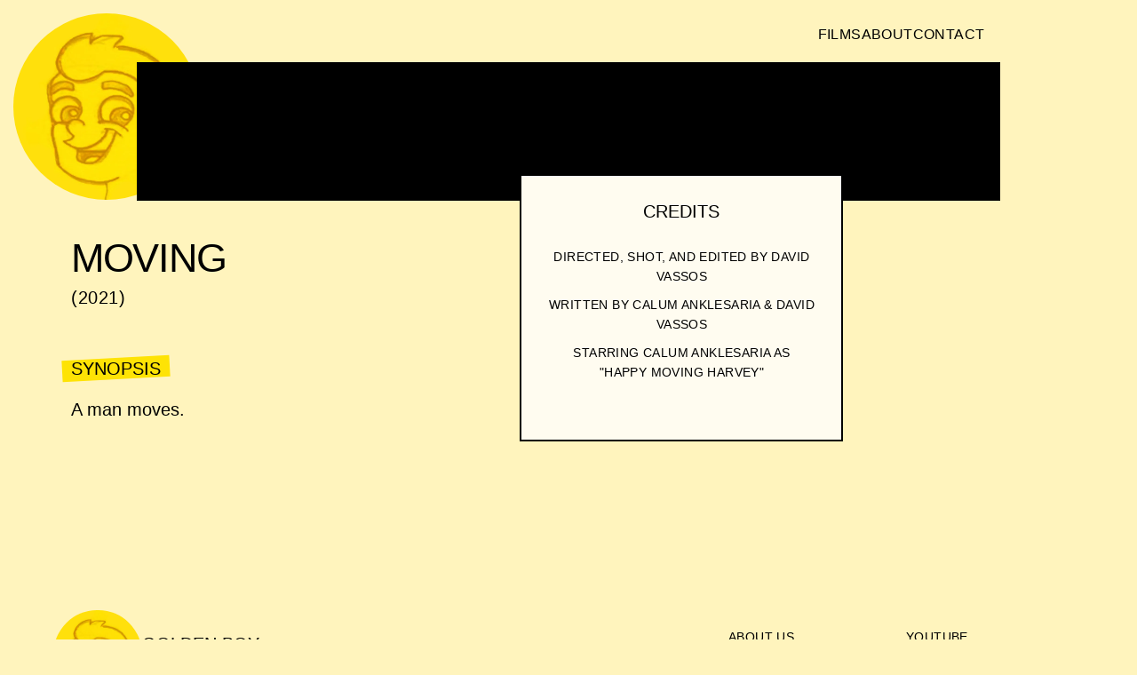

--- FILE ---
content_type: text/html; charset=utf-8
request_url: https://goldenboyproductions.ca/shorts/moving
body_size: 1336
content:
<!DOCTYPE html><html lang="en" class="astro-BWPNYVV7"><head>
		
<meta charset="utf-8">
<meta name="viewport" content="width=device-width, initial-scale=1, shrink-to-fit=no">
<meta http-equiv="X-UA-Compatible" content="IE=edge">
<link rel="preconnect" href="https://fonts.goodbyte.ca/" crossorigin="">

<!-- Other OpenGraph tags are set per-page -->
<meta property="og:site_name" content="Golden Boy Productions">
<meta property="og:url" content="goldenboyproductions.ca">
<meta name="twitter:site" content="@GoldenBoyProds">

<!-- Decorative -->
<link rel="icon" type="image/svg+xml" href="/favicon.svg">
<meta name="theme-color" content="#fff4bd" media="(prefers-color-scheme: light)">
<meta name="theme-color" content="#000000" media="(prefers-color-scheme: dark)">

<!-- Base design system -->

        <title>Moving | Golden Boy Productions</title>
		<meta name="description" content="A film by Golden Boy Productions. Watch it now!">
		<meta property="og:title" content="Moving">
		<meta name="twitter:title" content="Moving">
		<meta property="og:description" content="A film by Golden Boy Productions. Watch it now!">
		<meta name="twitter:description" content="A film by Golden Boy Productions. Watch it now!">
		<meta property="og:type" content="video.movie">
		<meta name="twitter:card" content="summary">
		<meta property="og:image" content="https://goldenboyproductions.ca/posters/moving.jpg">
		<meta name="twitter:image" content="https://goldenboyproductions.ca/posters/moving.jpg">
		<meta property="og:image:alt" content="Poster for the film Moving">
		<meta name="twitter:image:alt" content="Poster for the film Moving">
		<meta property="og:image:width" content="1080">
		<meta property="og:image:height" content="1620">
	<link rel="stylesheet" href="../../assets/welcome-to-the-team.970791a3.css">



</head>
	<body>
		<header class="astro-6D3A5TTR">
	<a href="/" aria-label="Home page" class="astro-LFRLSGC3">
	<picture class="astro-LFRLSGC3">
		<source type="image/avif" srcset="https://d33wubrfki0l68.cloudfront.net/3ddfabdfb39cb240b9afb446da8435e67a1db6e9/1f2c4/assets/logo.avif" class="astro-LFRLSGC3">
		<source type="image/webp" srcset="https://d33wubrfki0l68.cloudfront.net/e6411b2105a2a69c21525a5839649dab30d1f3d3/34d22/assets/logo.webp" class="astro-LFRLSGC3">
		<img src="https://d33wubrfki0l68.cloudfront.net/2c0ac1afa85bdfa5b5ecfdb2b03b316c226dc5d5/6c58b/assets/logo.png" alt="Golden Boy logo" class="astro-LFRLSGC3">
	</picture>
</a>


	<nav class="astro-6D3A5TTR">
		<a href="/films" class="astro-6D3A5TTR">Films</a>
		<a href="/about" class="astro-6D3A5TTR">About</a>
		<a href="/contact" class="astro-6D3A5TTR">Contact</a>
	</nav>
</header>


		<main class="astro-BWPNYVV7">
			<h1 class="astro-BWPNYVV7">
				Moving
				<span class="year astro-BWPNYVV7">
					(2021)
				</span>
			</h1>
			<section class="movie astro-BWPNYVV7">
				<iframe src="https://www.youtube.com/embed/UPo90_Y71Hg" title="YouTube video player" frameborder="0" allow="accelerometer; autoplay; clipboard-write; encrypted-media; gyroscope; picture-in-picture" allowfullscreen="" class="astro-BWPNYVV7"></iframe>
			</section>
			<section class="credits astro-BWPNYVV7">
				<h2 class="astro-BWPNYVV7">Credits</h2>
				<ul class="astro-BWPNYVV7">
					<li class="astro-BWPNYVV7">Directed, Shot, and Edited by David Vassos</li><li class="astro-BWPNYVV7">Written by Calum Anklesaria &amp; David Vassos</li><li class="astro-BWPNYVV7">Starring Calum Anklesaria as "Happy Moving Harvey"</li>
				</ul>
			</section>
			<section class="synopsis astro-BWPNYVV7">
				<h2 class="astro-BWPNYVV7">Synopsis</h2>
				<p>A man moves.</p>
			</section>
			<section class="accolades astro-BWPNYVV7">
			
			</section>
		</main>
		<footer class="astro-4CQ6UYK4">
	<section class="logo astro-4CQ6UYK4">
		<a href="/" aria-label="Home page" class="astro-LFRLSGC3">
	<picture class="astro-LFRLSGC3">
		<source type="image/avif" srcset="https://d33wubrfki0l68.cloudfront.net/3ddfabdfb39cb240b9afb446da8435e67a1db6e9/1f2c4/assets/logo.avif" class="astro-LFRLSGC3">
		<source type="image/webp" srcset="https://d33wubrfki0l68.cloudfront.net/e6411b2105a2a69c21525a5839649dab30d1f3d3/34d22/assets/logo.webp" class="astro-LFRLSGC3">
		<img src="https://d33wubrfki0l68.cloudfront.net/2c0ac1afa85bdfa5b5ecfdb2b03b316c226dc5d5/6c58b/assets/logo.png" alt="Golden Boy logo" class="astro-LFRLSGC3">
	</picture>
</a>


		<p class="astro-4CQ6UYK4">Golden Boy Productions</p>
	</section>
	<section class="links astro-4CQ6UYK4">
		<ul class="astro-4CQ6UYK4">
			<li class="astro-4CQ6UYK4"><a href="/about" class="astro-4CQ6UYK4">About Us</a></li>
			<li class="astro-4CQ6UYK4"><a href="/films" class="astro-4CQ6UYK4">All Films</a></li>
			<li class="astro-4CQ6UYK4"><a href="/contact" class="astro-4CQ6UYK4">Get In Touch</a></li>
			<li class="astro-4CQ6UYK4"><a href="/sitemap.xml" class="astro-4CQ6UYK4">Sitemap</a></li>
		</ul>
		<ul class="astro-4CQ6UYK4">
			<li class="astro-4CQ6UYK4">
				<a href="https://www.youtube.com/c/GoldenBoyProductions/" target="_blank" rel="noopener" aria-label="Youtube page (opens in a new tab)" class="astro-4CQ6UYK4">
					Youtube
				</a>
			</li>
			<li class="astro-4CQ6UYK4">
				<a href="https://www.instagram.com/GoldenBoyProds/" target="_blank" rel="noopener" aria-label="Instagram page (opens in a new tab)" class="astro-4CQ6UYK4">
					Instagram
				</a>
			</li>
			<li class="astro-4CQ6UYK4">
				<a href="https://twitter.com/GoldenBoyProds" target="_blank" rel="noopener" aria-label="Twitter page (opens in a new tab)" class="astro-4CQ6UYK4">
					Twitter
				</a>
			</li>
			<li class="astro-4CQ6UYK4">
				<a href="https://www.facebook.com/GoldenBoyProds" target="_blank" rel="noopener" aria-label="Facebook page (opens in a new tab)" class="astro-4CQ6UYK4">
					Facebook
				</a>
			</li>
		</ul>
	</section>
	<section class="legal astro-4CQ6UYK4">
		<p class="astro-4CQ6UYK4">© Golden Boy Productions, 2022</p>
		<p class="astro-4CQ6UYK4">Website by <a href="https://goodbyte.ca" class="astro-4CQ6UYK4">Goodbyte</a></p>
	</section>
</footer>


		
	



</body></html>

--- FILE ---
content_type: text/css; charset=UTF-8
request_url: https://goldenboyproductions.ca/assets/welcome-to-the-team.970791a3.css
body_size: 1558
content:
body{max-width:1440px;margin:auto}main.astro-BWPNYVV7{display:grid;grid-template-columns:auto auto;grid-template-rows:auto auto auto 1fr;grid-auto-rows:auto}section.astro-BWPNYVV7.movie.astro-BWPNYVV7{aspect-ratio:16/9;width:calc(100vw - 24vw);max-width:1095px;margin:0 12vw;background-color:var(--black);border:2px solid var(--black);box-sizing:border-box;z-index:1;position:relative;order:-1;grid-row:1;grid-column:1/-1}section.astro-BWPNYVV7.movie.astro-BWPNYVV7:hover{z-index:99}iframe.astro-BWPNYVV7{width:100%;height:100%}h1.astro-BWPNYVV7{font-size:4.5rem;font-weight:normal;letter-spacing:-.03em;line-height:1.1;text-rendering:geometricPrecision;-webkit-font-smoothing:antialiased;-moz-osx-font-smoothing:grayscale;margin:40px 80px}.year.astro-BWPNYVV7{display:block;font-size:2rem;letter-spacing:.03em;line-height:2}h2.astro-BWPNYVV7{font-size:2rem}section.astro-BWPNYVV7.synopsis.astro-BWPNYVV7 h2.astro-BWPNYVV7{position:relative;z-index:99;max-width:8.5ch;max-width:-webkit-max-content;max-width:-moz-max-content;max-width:max-content}section.astro-BWPNYVV7.synopsis.astro-BWPNYVV7 h2.astro-BWPNYVV7:before{content:"";display:block;background:var(--bright-yellow);width:100%;height:1em;position:absolute;z-index:-1;transform:rotate(-3deg) scale(1.2)}main.astro-BWPNYVV7 p{max-width:60ch;font-family:-apple-system,BlinkMacSystemFont,Roboto,"Helvetica Neue",sans-serif;font-size:2rem;line-height:1.6;letter-spacing:0;word-spacing:0;text-transform:none}h2.astro-BWPNYVV7,main.astro-BWPNYVV7 p{margin:10px 80px 20px}ul.astro-BWPNYVV7,li.astro-BWPNYVV7{list-style:none;margin:0;padding:5px 0;font-size:1.4rem;line-height:1.6;text-align:center}section.astro-BWPNYVV7.credits.astro-BWPNYVV7{border:solid 2px var(--black);background-color:var(--white);padding:20px 30px;margin-right:80px;max-width:300px;grid-column:2;grid-row:2/5;text-align:center;transform:translateY(-30px);z-index:10}section.astro-BWPNYVV7.credits.astro-BWPNYVV7 hr.astro-BWPNYVV7{border:1px dashed var(--black);max-width:10ch;margin:2rem auto}section.astro-BWPNYVV7.accolades.astro-BWPNYVV7{margin:30px 10px 0 70px}@media screen and (min-width:1440px){section.astro-BWPNYVV7.movie.astro-BWPNYVV7{margin:0 172px}}@media screen and (max-width:950px){main.astro-BWPNYVV7{grid-template-columns:auto}section.astro-BWPNYVV7.credits.astro-BWPNYVV7{margin:60px 60px 0;max-width:100%;grid-column:auto;grid-row:5/6;transform:none}}@media screen and (max-width:760px){section.astro-BWPNYVV7.movie.astro-BWPNYVV7{width:100%;margin:0;border:none;box-shadow:0 0 0 1px var(--black)}h1.astro-BWPNYVV7{font-size:4rem}h1.astro-BWPNYVV7,h2.astro-BWPNYVV7,main.astro-BWPNYVV7 p{margin:30px}section.astro-BWPNYVV7.accolades.astro-BWPNYVV7{margin:30px 20px 60px}section.astro-BWPNYVV7.credits.astro-BWPNYVV7{margin:0 15px}}@font-face{font-family:"RobotoExtremo";src:url(https://fonts.goodbyte.ca/roboto-extremo.woff2) format("woff2"),url(https://fonts.goodbyte.ca/roboto-extremo.woff) format("woff"),url(https://fonts.goodbyte.ca/roboto-extremo.ttf) format("truetype");font-weight:normal;font-style:normal;font-display:swap}:root{--white: #fffcf0;--pale-yellow: #fff4bd;--bright-yellow: #fee305;--golden: rgba(163, 135, 65, .5);--black: #000000;--roboto-extremo: "RobotoExtremo", -apple-system, BlinkMacSystemFont, Roboto, sans-serif}html,body{background:var(--pale-yellow);color:var(--black);font-family:var(--roboto-extremo);font-size:10px;letter-spacing:.04em;text-transform:uppercase;padding:0;margin:0 auto;font-feature-settings:"kern" 1;font-kerning:normal}::-moz-selection{background:var(--bright-yellow);color:var(--black)}::selection{background:var(--bright-yellow);color:var(--black)}a{text-decoration:none;color:inherit}a.cta{display:block;font-size:1.6rem;line-height:1em;text-align:center;-webkit-user-select:none;-moz-user-select:none;-ms-user-select:none;user-select:none;color:var(--white);background:var(--black);padding:20px 10px;transition:color .1s ease}a.cta:hover,a.cta:focus{color:var(--bright-yellow);transform:scale(1.02);outline:none}h2{font-weight:normal;font-size:3rem;line-height:1;letter-spacing:0;margin:0}h6{font-size:1.6rem;font-weight:normal;line-height:1;letter-spacing:.06em;margin:10px 0}header.astro-6D3A5TTR{height:70px}nav.astro-6D3A5TTR{float:right;display:flex;flex-direction:row;gap:30px;padding-top:30px;margin-right:12vw;padding-right:18px}a.astro-6D3A5TTR{display:inline-block;font-size:1.6rem;transition:transform .2s ease}a.astro-6D3A5TTR:after{content:"";display:block;background:var(--bright-yellow);width:0%;height:16px;transform:translateY(-15px);z-index:-1;position:relative;transition:all .2s ease}a.astro-6D3A5TTR:hover,a.astro-6D3A5TTR:focus{transform:translateY(-5px);outline:none}a.astro-6D3A5TTR:hover:after,a.astro-6D3A5TTR:focus:after{width:100%;transform:translateY(-10px)}header.astro-6D3A5TTR img{padding:15px;width:210px;height:210px}@media screen and (min-width:1440px){nav.astro-6D3A5TTR{margin-right:172px}}@media screen and (max-width:760px){header.astro-6D3A5TTR{height:auto}nav.astro-6D3A5TTR{float:none;margin:0;padding:10px 0 0;justify-content:center}header.astro-6D3A5TTR a{display:block;text-align:center}header.astro-6D3A5TTR img{padding:5px;width:70px;height:70px}}footer.astro-4CQ6UYK4{margin-top:100px;padding:60px;display:flex;flex-direction:row;flex-wrap:wrap;align-items:flex-start}section.astro-4CQ6UYK4.logo.astro-4CQ6UYK4{display:flex;flex-direction:row;align-items:center;gap:15px;flex-grow:1}section.astro-4CQ6UYK4.logo.astro-4CQ6UYK4 img{width:100px}section.astro-4CQ6UYK4.logo.astro-4CQ6UYK4 p.astro-4CQ6UYK4{font-family:var(--roboto-extremo);font-size:2rem;letter-spacing:0;line-height:1.3;margin:0;max-width:15ch;text-transform:uppercase}section.astro-4CQ6UYK4.links.astro-4CQ6UYK4{display:flex;flex-direction:row}section.astro-4CQ6UYK4.links.astro-4CQ6UYK4 ul.astro-4CQ6UYK4{list-style:none;margin:0;padding:20px 0 0;min-width:200px}section.astro-4CQ6UYK4.links.astro-4CQ6UYK4 a.astro-4CQ6UYK4{display:inline-block;font-size:1.4rem;line-height:1.5;transition:transform .2s ease}section.astro-4CQ6UYK4.links.astro-4CQ6UYK4 a.astro-4CQ6UYK4:after{content:"";display:block;background:var(--bright-yellow);width:0%;height:16px;transform:translateY(-16px);z-index:-1;position:relative;transition:all .2s ease}section.astro-4CQ6UYK4.links.astro-4CQ6UYK4 a.astro-4CQ6UYK4:hover,section.astro-4CQ6UYK4.links.astro-4CQ6UYK4 a.astro-4CQ6UYK4:focus{transform:translateY(-5px);outline:none}section.astro-4CQ6UYK4.links.astro-4CQ6UYK4 a.astro-4CQ6UYK4:hover:after,section.astro-4CQ6UYK4.links.astro-4CQ6UYK4 a.astro-4CQ6UYK4:focus:after{width:100%;transform:translateY(-10px)}section.astro-4CQ6UYK4.legal.astro-4CQ6UYK4{padding:60px 0 0;width:100%;box-sizing:border-box}section.astro-4CQ6UYK4.legal.astro-4CQ6UYK4 p.astro-4CQ6UYK4{font-family:var(--roboto-extremo);font-size:1rem;line-height:1.5;letter-spacing:.1em;margin:0;text-align:center;text-transform:uppercase}section.astro-4CQ6UYK4.legal.astro-4CQ6UYK4 a.astro-4CQ6UYK4{background-image:linear-gradient(var(--bright-yellow),var(--bright-yellow));background-size:100% .6em;background-position:left bottom;background-repeat:no-repeat}@media screen and (max-width:950px){footer.astro-4CQ6UYK4,section.astro-4CQ6UYK4.logo.astro-4CQ6UYK4{flex-direction:column;align-items:center}footer.astro-4CQ6UYK4{margin-top:80px;padding:30px;gap:60px}section.astro-4CQ6UYK4.logo.astro-4CQ6UYK4 img{width:80px}section.astro-4CQ6UYK4.logo.astro-4CQ6UYK4 p.astro-4CQ6UYK4{text-align:center}section.astro-4CQ6UYK4.links.astro-4CQ6UYK4{gap:60px}section.astro-4CQ6UYK4.links.astro-4CQ6UYK4 ul.astro-4CQ6UYK4{min-width:0px}section.astro-4CQ6UYK4.links.astro-4CQ6UYK4 a.astro-4CQ6UYK4{font-size:1.6rem}section.astro-4CQ6UYK4.legal.astro-4CQ6UYK4{padding:30px}}img.astro-LFRLSGC3{border-radius:100%}a.astro-LFRLSGC3{outline:none;text-decoration:none}a.astro-LFRLSGC3:focus img.astro-LFRLSGC3{box-shadow:0 0 0 2px var(--black)}
